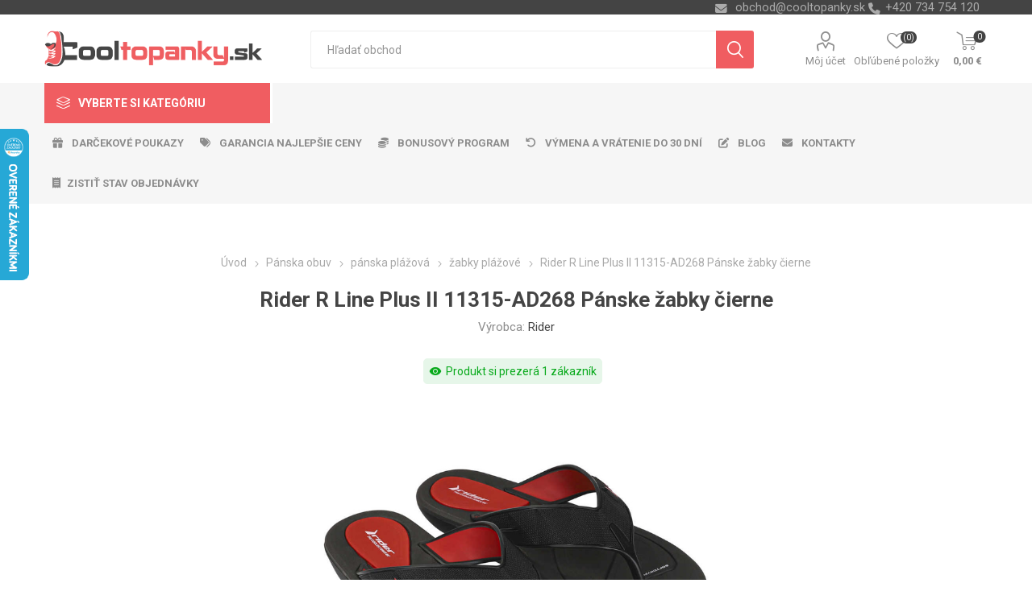

--- FILE ---
content_type: text/html; charset=utf-8
request_url: https://www.cooltopanky.sk/NopAjaxCart/GetAjaxCartButtonsAjax
body_size: 15455
content:




        <div class="ajax-cart-button-wrapper" data-productid="23283" data-isproductpage="true">
                <input type="button" id="add-to-cart-button-23283" value="K&#xFA;pi&#x165;" class="button-1 add-to-cart-button nopAjaxCartProductVariantAddToCartButton" data-productid="23283" />
                      

        </div>
        <div class="ajax-cart-button-wrapper" data-productid="28244" data-isproductpage="false">
                        <div class="add-to-cart-qty-wrapper">
                            <input data-quantityproductid="28244" type="text" class="productQuantityTextBox" value="1" />
                            <span class="plus">i</span>
                            <span class="minus">h</span>
                        </div>
                <input type="button" value="K&#xFA;pi&#x165;" class="button-2 product-box-add-to-cart-button nopAjaxCartProductListAddToCartButton" data-productid="28244" />
                      

        </div>
        <div class="ajax-cart-button-wrapper" data-productid="27781" data-isproductpage="false">
                        <div class="add-to-cart-qty-wrapper">
                            <input data-quantityproductid="27781" type="text" class="productQuantityTextBox" value="1" />
                            <span class="plus">i</span>
                            <span class="minus">h</span>
                        </div>
                <input type="button" value="K&#xFA;pi&#x165;" class="button-2 product-box-add-to-cart-button nopAjaxCartProductListAddToCartButton" data-productid="27781" />
                      

        </div>
        <div class="ajax-cart-button-wrapper" data-productid="24009" data-isproductpage="false">
                        <div class="add-to-cart-qty-wrapper">
                            <input data-quantityproductid="24009" type="text" class="productQuantityTextBox" value="1" />
                            <span class="plus">i</span>
                            <span class="minus">h</span>
                        </div>
                <input type="button" value="K&#xFA;pi&#x165;" class="button-2 product-box-add-to-cart-button nopAjaxCartProductListAddToCartButton" data-productid="24009" />
                      

        </div>
        <div class="ajax-cart-button-wrapper" data-productid="18833" data-isproductpage="false">
                        <div class="add-to-cart-qty-wrapper">
                            <input data-quantityproductid="18833" type="text" class="productQuantityTextBox" value="1" />
                            <span class="plus">i</span>
                            <span class="minus">h</span>
                        </div>
                <input type="button" value="K&#xFA;pi&#x165;" class="button-2 product-box-add-to-cart-button nopAjaxCartProductListAddToCartButton" data-productid="18833" />
                      

        </div>
        <div class="ajax-cart-button-wrapper" data-productid="19105" data-isproductpage="false">
                        <div class="add-to-cart-qty-wrapper">
                            <input data-quantityproductid="19105" type="text" class="productQuantityTextBox" value="1" />
                            <span class="plus">i</span>
                            <span class="minus">h</span>
                        </div>
                <input type="button" value="K&#xFA;pi&#x165;" class="button-2 product-box-add-to-cart-button nopAjaxCartProductListAddToCartButton" data-productid="19105" />
                      

        </div>
        <div class="ajax-cart-button-wrapper" data-productid="23988" data-isproductpage="false">
                        <div class="add-to-cart-qty-wrapper">
                            <input data-quantityproductid="23988" type="text" class="productQuantityTextBox" value="1" />
                            <span class="plus">i</span>
                            <span class="minus">h</span>
                        </div>
                <input type="button" value="K&#xFA;pi&#x165;" class="button-2 product-box-add-to-cart-button nopAjaxCartProductListAddToCartButton" data-productid="23988" />
                      

        </div>
        <div class="ajax-cart-button-wrapper" data-productid="27044" data-isproductpage="false">
                        <div class="add-to-cart-qty-wrapper">
                            <input data-quantityproductid="27044" type="text" class="productQuantityTextBox" value="1" />
                            <span class="plus">i</span>
                            <span class="minus">h</span>
                        </div>
                <input type="button" value="K&#xFA;pi&#x165;" class="button-2 product-box-add-to-cart-button nopAjaxCartProductListAddToCartButton" data-productid="27044" />
                      

        </div>
        <div class="ajax-cart-button-wrapper" data-productid="27065" data-isproductpage="false">
                        <div class="add-to-cart-qty-wrapper">
                            <input data-quantityproductid="27065" type="text" class="productQuantityTextBox" value="1" />
                            <span class="plus">i</span>
                            <span class="minus">h</span>
                        </div>
                <input type="button" value="K&#xFA;pi&#x165;" class="button-2 product-box-add-to-cart-button nopAjaxCartProductListAddToCartButton" data-productid="27065" />
                      

        </div>
        <div class="ajax-cart-button-wrapper" data-productid="27066" data-isproductpage="false">
                        <div class="add-to-cart-qty-wrapper">
                            <input data-quantityproductid="27066" type="text" class="productQuantityTextBox" value="1" />
                            <span class="plus">i</span>
                            <span class="minus">h</span>
                        </div>
                <input type="button" value="K&#xFA;pi&#x165;" class="button-2 product-box-add-to-cart-button nopAjaxCartProductListAddToCartButton" data-productid="27066" />
                      

        </div>
        <div class="ajax-cart-button-wrapper" data-productid="19112" data-isproductpage="false">
                        <div class="add-to-cart-qty-wrapper">
                            <input data-quantityproductid="19112" type="text" class="productQuantityTextBox" value="1" />
                            <span class="plus">i</span>
                            <span class="minus">h</span>
                        </div>
                <input type="button" value="K&#xFA;pi&#x165;" class="button-2 product-box-add-to-cart-button nopAjaxCartProductListAddToCartButton" data-productid="19112" />
                      

        </div>
        <div class="ajax-cart-button-wrapper" data-productid="20872" data-isproductpage="false">
                        <div class="add-to-cart-qty-wrapper">
                            <input data-quantityproductid="20872" type="text" class="productQuantityTextBox" value="1" />
                            <span class="plus">i</span>
                            <span class="minus">h</span>
                        </div>
                <input type="button" value="K&#xFA;pi&#x165;" class="button-2 product-box-add-to-cart-button nopAjaxCartProductListAddToCartButton" data-productid="20872" />
                      

        </div>
        <div class="ajax-cart-button-wrapper" data-productid="14542" data-isproductpage="false">
                        <div class="add-to-cart-qty-wrapper">
                            <input data-quantityproductid="14542" type="text" class="productQuantityTextBox" value="1" />
                            <span class="plus">i</span>
                            <span class="minus">h</span>
                        </div>
                <input type="button" value="K&#xFA;pi&#x165;" class="button-2 product-box-add-to-cart-button nopAjaxCartProductListAddToCartButton" data-productid="14542" />
                      

        </div>
        <div class="ajax-cart-button-wrapper" data-productid="13240" data-isproductpage="false">
                        <div class="add-to-cart-qty-wrapper">
                            <input data-quantityproductid="13240" type="text" class="productQuantityTextBox" value="1" />
                            <span class="plus">i</span>
                            <span class="minus">h</span>
                        </div>
                <input type="button" value="K&#xFA;pi&#x165;" class="button-2 product-box-add-to-cart-button nopAjaxCartProductListAddToCartButton" data-productid="13240" />
                      

        </div>
        <div class="ajax-cart-button-wrapper" data-productid="18829" data-isproductpage="false">
                        <div class="add-to-cart-qty-wrapper">
                            <input data-quantityproductid="18829" type="text" class="productQuantityTextBox" value="1" />
                            <span class="plus">i</span>
                            <span class="minus">h</span>
                        </div>
                <input type="button" value="K&#xFA;pi&#x165;" class="button-2 product-box-add-to-cart-button nopAjaxCartProductListAddToCartButton" data-productid="18829" />
                      

        </div>
        <div class="ajax-cart-button-wrapper" data-productid="17269" data-isproductpage="false">
                        <div class="add-to-cart-qty-wrapper">
                            <input data-quantityproductid="17269" type="text" class="productQuantityTextBox" value="1" />
                            <span class="plus">i</span>
                            <span class="minus">h</span>
                        </div>
                <input type="button" value="K&#xFA;pi&#x165;" class="button-2 product-box-add-to-cart-button nopAjaxCartProductListAddToCartButton" data-productid="17269" />
                      

        </div>
        <div class="ajax-cart-button-wrapper" data-productid="17581" data-isproductpage="false">
                        <div class="add-to-cart-qty-wrapper">
                            <input data-quantityproductid="17581" type="text" class="productQuantityTextBox" value="1" />
                            <span class="plus">i</span>
                            <span class="minus">h</span>
                        </div>
                <input type="button" value="K&#xFA;pi&#x165;" class="button-2 product-box-add-to-cart-button nopAjaxCartProductListAddToCartButton" data-productid="17581" />
                      

        </div>
        <div class="ajax-cart-button-wrapper" data-productid="17487" data-isproductpage="false">
                        <div class="add-to-cart-qty-wrapper">
                            <input data-quantityproductid="17487" type="text" class="productQuantityTextBox" value="1" />
                            <span class="plus">i</span>
                            <span class="minus">h</span>
                        </div>
                <input type="button" value="K&#xFA;pi&#x165;" class="button-2 product-box-add-to-cart-button nopAjaxCartProductListAddToCartButton" data-productid="17487" />
                      

        </div>
        <div class="ajax-cart-button-wrapper" data-productid="17273" data-isproductpage="false">
                        <div class="add-to-cart-qty-wrapper">
                            <input data-quantityproductid="17273" type="text" class="productQuantityTextBox" value="1" />
                            <span class="plus">i</span>
                            <span class="minus">h</span>
                        </div>
                <input type="button" value="K&#xFA;pi&#x165;" class="button-2 product-box-add-to-cart-button nopAjaxCartProductListAddToCartButton" data-productid="17273" />
                      

        </div>
        <div class="ajax-cart-button-wrapper" data-productid="17262" data-isproductpage="false">
                        <div class="add-to-cart-qty-wrapper">
                            <input data-quantityproductid="17262" type="text" class="productQuantityTextBox" value="1" />
                            <span class="plus">i</span>
                            <span class="minus">h</span>
                        </div>
                <input type="button" value="K&#xFA;pi&#x165;" class="button-2 product-box-add-to-cart-button nopAjaxCartProductListAddToCartButton" data-productid="17262" />
                      

        </div>
        <div class="ajax-cart-button-wrapper" data-productid="17265" data-isproductpage="false">
                        <div class="add-to-cart-qty-wrapper">
                            <input data-quantityproductid="17265" type="text" class="productQuantityTextBox" value="1" />
                            <span class="plus">i</span>
                            <span class="minus">h</span>
                        </div>
                <input type="button" value="K&#xFA;pi&#x165;" class="button-2 product-box-add-to-cart-button nopAjaxCartProductListAddToCartButton" data-productid="17265" />
                      

        </div>
        <div class="ajax-cart-button-wrapper" data-productid="17263" data-isproductpage="false">
                        <div class="add-to-cart-qty-wrapper">
                            <input data-quantityproductid="17263" type="text" class="productQuantityTextBox" value="1" />
                            <span class="plus">i</span>
                            <span class="minus">h</span>
                        </div>
                <input type="button" value="K&#xFA;pi&#x165;" class="button-2 product-box-add-to-cart-button nopAjaxCartProductListAddToCartButton" data-productid="17263" />
                      

        </div>
        <div class="ajax-cart-button-wrapper" data-productid="17255" data-isproductpage="false">
                        <div class="add-to-cart-qty-wrapper">
                            <input data-quantityproductid="17255" type="text" class="productQuantityTextBox" value="1" />
                            <span class="plus">i</span>
                            <span class="minus">h</span>
                        </div>
                <input type="button" value="K&#xFA;pi&#x165;" class="button-2 product-box-add-to-cart-button nopAjaxCartProductListAddToCartButton" data-productid="17255" />
                      

        </div>
        <div class="ajax-cart-button-wrapper" data-productid="17257" data-isproductpage="false">
                        <div class="add-to-cart-qty-wrapper">
                            <input data-quantityproductid="17257" type="text" class="productQuantityTextBox" value="1" />
                            <span class="plus">i</span>
                            <span class="minus">h</span>
                        </div>
                <input type="button" value="K&#xFA;pi&#x165;" class="button-2 product-box-add-to-cart-button nopAjaxCartProductListAddToCartButton" data-productid="17257" />
                      

        </div>
        <div class="ajax-cart-button-wrapper" data-productid="17272" data-isproductpage="false">
                        <div class="add-to-cart-qty-wrapper">
                            <input data-quantityproductid="17272" type="text" class="productQuantityTextBox" value="1" />
                            <span class="plus">i</span>
                            <span class="minus">h</span>
                        </div>
                <input type="button" value="K&#xFA;pi&#x165;" class="button-2 product-box-add-to-cart-button nopAjaxCartProductListAddToCartButton" data-productid="17272" />
                      

        </div>


--- FILE ---
content_type: text/html; charset=utf-8
request_url: https://www.cooltopanky.sk/login?isHeaderPanel=true&_=1768980974168
body_size: 1715
content:
<div class="page login-page"><div class=page-title><h1>Prosím, prihláste sa!</h1></div><div class=page-body><div class=customer-blocks><div class="new-wrapper register-block"><div class=title><strong>Registrácia nového zákazníka</strong></div><div class=text>Vytvorením účtu budete môcť nakupovať rýchlejšie, byť informovaný o stave objednávky, a sledovať Vaše predchádzajúce objednávky.</div><div class=buttons><input type=button class="button-1 register-button" onclick="location.href=&#34;https://www.cooltopanky.sk/register&#34;" value=Registrovať></div></div><div class="returning-wrapper fieldset"><form method=post action=/login><div class=title><strong>Registrovaný zákazník</strong></div><div class=form-fields><div class=inputs><label for=Email>E-mail:</label> <input class=email autofocus placeholder=E-mail type=email data-val=true data-val-email="Zlý email" data-val-required="Zadajte svoj e-mail" id=Email name=Email> <span class=inputs-icons>&#x41;</span> <span class=field-validation-valid data-valmsg-for=Email data-valmsg-replace=true></span></div><div class=inputs><label for=Password>Heslo:</label> <input class=password placeholder=Heslo type=password id=Password name=Password> <span class=inputs-icons>&#x78;</span> <span class=field-validation-valid data-valmsg-for=Password data-valmsg-replace=true></span></div><div class="inputs reversed"><span class=forgot-password> <a href=/passwordrecovery>Zabudli ste heslo?</a> </span> <input type=checkbox data-val=true data-val-required="The Pamätať si ma? field is required." id=RememberMe name=RememberMe value=true> <label for=RememberMe>Pam&#xE4;ta&#x165; si ma?</label></div></div><div class=buttons><input class="button-1 login-button" type=submit value="Prihlásiť sa"></div><div class=in-header-register><input type=button class="button-1 register-button" onclick="location.href=&#34;https://www.cooltopanky.sk/register&#34;" value=Registrovať></div><input name=__RequestVerificationToken type=hidden value=CfDJ8HjrGxyNHQRMsJQJzMsC2XFKF4nqo5SuB44fKZzdLPZuu5jSsHbhPWMS9ast1emPBEZtCxkKBBQg8DiWLVy6Xe58C1FUJe70FjioOPX587-o38VGIOE6o67R-GE8IAvMvZSy35DTil1pshN_rtJi9vw><input name=RememberMe type=hidden value=false></form><div class=external-authentication></div></div></div></div></div>

--- FILE ---
content_type: application/javascript; charset=utf-8
request_url: https://api.foxentry.cz/load/skwnI42Jkf?host=www.cooltopanky.sk
body_size: 22501
content:

            var FoxentryClientData = {"country":{"code":"US","name":"United States"},"city":"Columbus","postal":"43215","gps":{"latitude":39.9625,"longitude":-83.0061},"ip":"18.117.179.249"};
            Foxentry.loadConfig({"options":{"active":true,"validationNextInputAutojump":true,"validationResultVisual":"extended","customValidationHandlers":"false","browserAutocomplete":"false","restrictions":{"countryLimit":["cz","sk"],"creditsPerDay":-1,"creditsPerIp":-1,"restrictionsIp":[{"ip":"*","status":"1"}]},"whisperVersion":2,"whisperAdBox":true,"planOverlimitAllowed":"0","onLoadValidation":true,"allowIframeRun":false},"address":{"options":{"active":true,"limits":{"results":"10","resultsPersonalized":5},"addressCityExtended":false,"addressPartsRelation":true,"useGeolocation":true,"zipFormat":"default","addressValidity":"full","validityRequired":true},"data":[]},"name":{"options":{"active":true,"validityRequired":true},"data":[]},"email":{"options":{"active":true,"validationType":"extended","validityRequired":true},"data":[]},"phone":{"options":{"active":true,"validationType":"extended","outputFormatted":"false","validityType":"true","allowedPrefixes":["+420","+421"],"defaultPrefix":"+420","defaultPrefixFillInput":"false","validityRequired":true},"data":[]},"company":{"options":{"active":true,"limits":{"results":"10","resultsPersonalized":5},"validityFull":"true","limit":5,"limitUsed":3,"validityRequired":true,"companyNameFormat":"standardized"},"data":[]},"callbacks":[]});
            var FoxentryBuilder = new FoxentryBuilderLib();
            var FoxentryBillingType = "plan";
            var FoxentryRequestsUsageData = {"requestsInLimitLeft":{"addressSearch":28339,"addressValidations":2346,"companySearch":19733,"companyValidations":1970,"emailValidations":1113,"phoneValidations":1371,"nameValidations":4097,"dataFills":3000},"requestsOverLimit":{"addressSearch":0,"addressValidations":0,"companySearch":0,"companyValidations":0,"emailValidations":0,"phoneValidations":0,"nameValidations":0,"dataFills":0},"overlimitAllowed":false};
            var clientIp = "18.117.179.249";
            var FoxentryWebsiteCms = "custom";
            var cached = true;
            var FoxentryClientToken = "6gLX2dedrRjNv5/8GVEdnVhMa1OOINJ3eFTfVrMfxkxLeyeUZE0gAC8dOq7h7vj1TlrLMiggOaFPGu//8HJuSnNkZA4jEvlAzq8AG6OaDjtoQrFSohpnkTCVd8cXSujV+71WZUu+YulWFtz2YsvTX2WioZhEnEGAp4xveuTVJCBBisvj+9ZFQxc2qByCXF9QbrsNQlP/khqx7OVUE4V6MxzpQqZmTnPIpwp9JIuqe0rczK5uYcSDH+kGpMGo5w==";
            var FoxentryMessages = {"whisper.banner.footer":"We use Foxentry.com"};
            var FoxentryProjectProviderCountry = "sk";

            var FoxentryLearningModeAllowed = true;

            var FoxentryBillingPlanFree = false;
            var FoxentryLearningMode = false;

                                        FoxentryBuilder.validatorAdd("address", "ShippingAddress");
                            FoxentryBuilder.validatorMappingsAdd(
                            "address",
                            "ShippingAddress",
                            [
                                                            {
                                element  : "[name='ShippingNewAddress.Address1']",
                                dataType : "streetWithNumber",
                                dataTypeOut : "streetWithNumber"

                                },
                                                                {
                                element  : "[name='ShippingNewAddress.City']",
                                dataType : "city",
                                dataTypeOut : "city"

                                },
                                                                {
                                element  : "[name='ShippingNewAddress.ZipPostalCode']",
                                dataType : "zip",
                                dataTypeOut : "zip"

                                },
                                                            ],
                            [
                                                        ]
                            );
                                                            FoxentryBuilder.validatorSetOptions("address", "ShippingAddress", {"validityRequired":"false","validationVisualShowtype":"all","countrySelectMode":"prefer"});
                                                            FoxentryBuilder.validatorAdd("address", "BillingAddress");
                            FoxentryBuilder.validatorMappingsAdd(
                            "address",
                            "BillingAddress",
                            [
                                                            {
                                element  : "[name='BillingNewAddress.Address1']",
                                dataType : "streetWithNumber",
                                dataTypeOut : "streetWithNumber"

                                },
                                                                {
                                element  : "[name='BillingNewAddress.City']",
                                dataType : "city",
                                dataTypeOut : "city"

                                },
                                                                {
                                element  : "[name='BillingNewAddress.ZipPostalCode']",
                                dataType : "zip",
                                dataTypeOut : "zip"

                                },
                                                            ],
                            [
                                                        ]
                            );
                                                            FoxentryBuilder.validatorSetOptions("address", "BillingAddress", {"validityRequired":"false","validationVisualShowtype":"all","countrySelectMode":"prefer"});
                                                            FoxentryBuilder.validatorAdd("name", "Register");
                            FoxentryBuilder.validatorMappingsAdd(
                            "name",
                            "Register",
                            [
                                                            {
                                element  : "[name='FirstName']",
                                dataType : "name",
                                dataTypeOut : "name"

                                },
                                                                {
                                element  : "[name='LastName']",
                                dataType : "surname",
                                dataTypeOut : "surname"

                                },
                                                            ],
                            [
                                                        ]
                            );
                                                            FoxentryBuilder.validatorSetOptions("name", "Register", {"validityRequired":"false","validationVisualShowtype":"all","countrySelectMode":"prefer"});
                                                            FoxentryBuilder.validatorAdd("name", "BillingAddress");
                            FoxentryBuilder.validatorMappingsAdd(
                            "name",
                            "BillingAddress",
                            [
                                                            {
                                element  : "[name='BillingNewAddress.FirstName']",
                                dataType : "name",
                                dataTypeOut : "name"

                                },
                                                                {
                                element  : "[name='BillingNewAddress.LastName']",
                                dataType : "surname",
                                dataTypeOut : "surname"

                                },
                                                            ],
                            [
                                                        ]
                            );
                                                            FoxentryBuilder.validatorSetOptions("name", "BillingAddress", {"validityRequired":"false","validationVisualShowtype":"all","countrySelectMode":"prefer"});
                                                            FoxentryBuilder.validatorAdd("name", "ShippingAddress");
                            FoxentryBuilder.validatorMappingsAdd(
                            "name",
                            "ShippingAddress",
                            [
                                                            {
                                element  : "[name='ShippingNewAddress.FirstName']",
                                dataType : "name",
                                dataTypeOut : "name"

                                },
                                                                {
                                element  : "[name='ShippingNewAddress.LastName']",
                                dataType : "surname",
                                dataTypeOut : "surname"

                                },
                                                            ],
                            [
                                                        ]
                            );
                                                            FoxentryBuilder.validatorSetOptions("name", "ShippingAddress", {"validityRequired":"false","validationVisualShowtype":"all","countrySelectMode":"prefer"});
                                                            FoxentryBuilder.validatorAdd("email", "ContactUs - Register");
                            FoxentryBuilder.validatorMappingsAdd(
                            "email",
                            "ContactUs - Register",
                            [
                                                            {
                                element  : "#Email[2]",
                                dataType : "email",
                                dataTypeOut : "email"

                                },
                                                                {
                                element  : "#Email[2]",
                                dataType : "email",
                                dataTypeOut : "email"

                                },
                                                            ],
                            [
                                                        ]
                            );
                                                            FoxentryBuilder.validatorSetOptions("email", "ContactUs - Register", {"validityRequired":"false","validationVisualShowtype":"all"});
                                                            FoxentryBuilder.validatorAdd("email", "BillingAddress");
                            FoxentryBuilder.validatorMappingsAdd(
                            "email",
                            "BillingAddress",
                            [
                                                            {
                                element  : "[name='BillingNewAddress.Email']",
                                dataType : "email",
                                dataTypeOut : "email"

                                },
                                                            ],
                            [
                                                        ]
                            );
                                                            FoxentryBuilder.validatorSetOptions("email", "BillingAddress", {"validityRequired":"false","validationVisualShowtype":"all"});
                                                            FoxentryBuilder.validatorAdd("email", "ShippingAddress");
                            FoxentryBuilder.validatorMappingsAdd(
                            "email",
                            "ShippingAddress",
                            [
                                                            {
                                element  : "[name='ShippingNewAddress.Email']",
                                dataType : "email",
                                dataTypeOut : "email"

                                },
                                                            ],
                            [
                                                        ]
                            );
                                                            FoxentryBuilder.validatorSetOptions("email", "ShippingAddress", {"validityRequired":"false","validationVisualShowtype":"all"});
                                                            FoxentryBuilder.validatorAdd("email", "Newsletter");
                            FoxentryBuilder.validatorMappingsAdd(
                            "email",
                            "Newsletter",
                            [
                                                            {
                                element  : "[name='NewsletterEmail']",
                                dataType : "email",
                                dataTypeOut : "email"

                                },
                                                            ],
                            [
                                                        ]
                            );
                                                            FoxentryBuilder.validatorSetOptions("email", "Newsletter", {"validityRequired":"true","validationVisualShowtype":"all"});
                                                            FoxentryBuilder.validatorAdd("phone", "BillingAddress");
                            FoxentryBuilder.validatorMappingsAdd(
                            "phone",
                            "BillingAddress",
                            [
                                                            {
                                element  : "[name='BillingNewAddress.PhoneNumber']",
                                dataType : "phoneNumber",
                                dataTypeOut : "phoneNumber"

                                },
                                                            ],
                            [
                                                        ]
                            );
                                                            FoxentryBuilder.validatorSetOptions("phone", "BillingAddress", {"validityRequired":"true","validationVisualShowtype":"all","defaultPrefix":"+421","defaultPrefixFillInput":"false","numberOutputFormat":"national"});
                                                            FoxentryBuilder.validatorAdd("phone", "ShippingAddress");
                            FoxentryBuilder.validatorMappingsAdd(
                            "phone",
                            "ShippingAddress",
                            [
                                                            {
                                element  : "[name='ShippingNewAddress.PhoneNumber']",
                                dataType : "phoneNumber",
                                dataTypeOut : "phoneNumber"

                                },
                                                            ],
                            [
                                                        ]
                            );
                                                            FoxentryBuilder.validatorSetOptions("phone", "ShippingAddress", {"validityRequired":"true","validationVisualShowtype":"all","defaultPrefix":"+421","defaultPrefixFillInput":"false","numberOutputFormat":"national"});
                                                            FoxentryBuilder.validatorAdd("company", "Register");
                            FoxentryBuilder.validatorMappingsAdd(
                            "company",
                            "Register",
                            [
                                                            {
                                element  : "[name='Company']",
                                dataType : "name",
                                dataTypeOut : "name"

                                },
                                                                {
                                element  : "[name='VatNumber']",
                                dataType : "vatNumber",
                                dataTypeOut : "vatNumber"

                                },
                                                            ],
                            [
                                                        ]
                            );
                                                            FoxentryBuilder.validatorSetOptions("company", "Register", {"validityRequired":"false","validationVisualShowtype":"all","countrySelectMode":"prefer"});
                                                            FoxentryBuilder.validatorAdd("company", "BillingAddress");
                            FoxentryBuilder.validatorMappingsAdd(
                            "company",
                            "BillingAddress",
                            [
                                                            {
                                element  : "[name='BillingNewAddress.Company']",
                                dataType : "name",
                                dataTypeOut : "name"

                                },
                                                                {
                                element  : "[name='address_attribute_1']",
                                dataType : "registrationNumber",
                                dataTypeOut : "registrationNumber"

                                },
                                                                {
                                element  : "[name='address_attribute_2']",
                                dataType : "vatNumber",
                                dataTypeOut : "vatNumber"

                                },
                                                                {
                                element  : "[name='BillingNewAddress.Address1']",
                                dataType : "address.streetWithNumber",
                                dataTypeOut : "address.streetWithNumber"

                                },
                                                                {
                                element  : "[name='BillingNewAddress.City']",
                                dataType : "address.city",
                                dataTypeOut : "address.city"

                                },
                                                                {
                                element  : "[name='BillingNewAddress.ZipPostalCode']",
                                dataType : "address.zip",
                                dataTypeOut : "address.zip"

                                },
                                                            ],
                            [
                                                        ]
                            );
                                                            FoxentryBuilder.validatorSetOptions("company", "BillingAddress", {"validityRequired":"false","validationVisualShowtype":"all","countrySelectMode":"prefer"});
                                                            FoxentryBuilder.validatorAdd("company", "ShippingAddress");
                            FoxentryBuilder.validatorMappingsAdd(
                            "company",
                            "ShippingAddress",
                            [
                                                            {
                                element  : "[name='ShippingNewAddress.Company']",
                                dataType : "name",
                                dataTypeOut : "name"

                                },
                                                                {
                                element  : "[name='ShippingNewAddress.Address1']",
                                dataType : "address.streetWithNumber",
                                dataTypeOut : "address.streetWithNumber"

                                },
                                                                {
                                element  : "[name='ShippingNewAddress.City']",
                                dataType : "address.city",
                                dataTypeOut : "address.city"

                                },
                                                                {
                                element  : "[name='ShippingNewAddress.ZipPostalCode']",
                                dataType : "address.zip",
                                dataTypeOut : "address.zip"

                                },
                                                                {
                                element  : "[name='address_attribute_1']",
                                dataType : "registrationNumber",
                                dataTypeOut : "registrationNumber"

                                },
                                                                {
                                element  : "[name='address_attribute_2']",
                                dataType : "vatNumber",
                                dataTypeOut : "vatNumber"

                                },
                                                            ],
                            [
                                                        ]
                            );
                                                            FoxentryBuilder.validatorSetOptions("company", "ShippingAddress", {"validityRequired":"false","validationVisualShowtype":"all","countrySelectMode":"prefer"});
                                                Foxentry.ready();
                